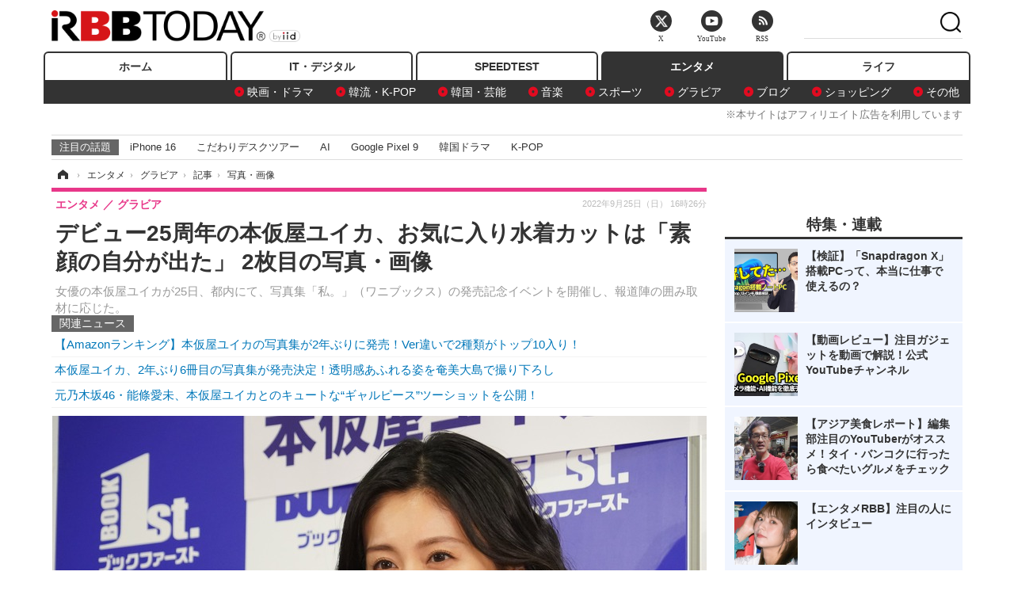

--- FILE ---
content_type: text/html; charset=utf-8
request_url: https://www.rbbtoday.com/article/img/2022/09/25/202338/744914.html
body_size: 12250
content:
<!doctype html>
<html lang="ja" prefix="og: http://ogp.me/ns#">
<head>
<meta charset="UTF-8">
<meta name="viewport" content="width=1170">
<meta property="fb:app_id" content="213710028647386">
<link rel="stylesheet" href="/base/css/a.css?__=2025122404">
<script type="text/javascript">
(function(w,k,v,k2,v2) {
  w[k]=v; w[k2]=v2;
  var val={}; val[k]=v; val[k2]=v2;
  (w.dataLayer=w.dataLayer||[]).push(val);
})(window, 'tpl_name', 'pages/image', 'tpl_page', 'image');
</script>
<script src="/base/scripts/jquery-2.1.3.min.js"></script>
<script type="text/javascript" async src="/base/scripts/a.min.js?__=2025122404"></script>




<!-- Facebook Pixel Code -->
<script>
!function(f,b,e,v,n,t,s){if(f.fbq)return;n=f.fbq=function(){n.callMethod?
n.callMethod.apply(n,arguments):n.queue.push(arguments)};if(!f._fbq)f._fbq=n;
n.push=n;n.loaded=!0;n.version='2.0';n.queue=[];t=b.createElement(e);t.async=!0;
t.src=v;s=b.getElementsByTagName(e)[0];s.parentNode.insertBefore(t,s)}(window,
document,'script','https://connect.facebook.net/en_US/fbevents.js');
fbq('init', '1665201680438262');
fbq('track', 'PageView');
</script>
<noscript><img height="1" width="1" style="display:none"
src="https://www.facebook.com/tr?id=1665201680438262&ev=PageView&noscript=1"
/></noscript>
<!-- DO NOT MODIFY -->
<!-- End Facebook Pixel Code -->



<meta name="iid-recommendation" content="no">

    <title>デビュー25周年の本仮屋ユイカ、お気に入り水着カットは「素顔の自分が出た」 2枚目の写真・画像 | RBB TODAY</title>
  <meta name="keywords" content="デビュー25周年の本仮屋ユイカ、お気に入り水着カットは「素顔の自分が出た」,画像,写真,ニュース,RBB TODAY">
  <meta name="description" content="女優の本仮屋ユイカが25日、都内にて、写真集「私。」（ワニブックス）の発売記念イベントを開催し、報道陣の囲み取材に応じた。  本仮屋ユイカ【写真：竹内みちまろ】 2枚目の写真・画像">
  <meta name="thumbnail" content="https://www.rbbtoday.com/imgs/ogp_f/744914.jpg">

    
        <meta name="twitter:title" content="デビュー25周年の本仮屋ユイカ、お気に入り水着カットは「素顔の自分が出た」 2枚目の写真・画像 | RBB TODAY">
    <meta name="twitter:card" content="photo">
    <meta name="twitter:site" content="@RBBTODAY">
    <meta name="twitter:url" content="https://www.rbbtoday.com/article/img/2022/09/25/202338/744914.html">
    <meta name="twitter:image" content="https://www.rbbtoday.com/imgs/p/puvWSRmBT8ymJJcQc2fkhylO-UA3Q0JFREdG/744914.jpg">
  
    <meta property="og:title" content="デビュー25周年の本仮屋ユイカ、お気に入り水着カットは「素顔の自分が出た」 2枚目の写真・画像 | RBB TODAY">
  <meta property="og:description" content="女優の本仮屋ユイカが25日、都内にて、写真集「私。」（ワニブックス）の発売記念イベントを開催し、報道陣の囲み取材に応じた。  本仮屋ユイカ【写真：竹内みちまろ】 2枚目の写真・画像">


<meta property="og:type" content="article">
<meta property="og:site_name" content="RBB TODAY">
<meta property="og:url" content="https://www.rbbtoday.com/article/img/2022/09/25/202338/744914.html">
<meta property="og:image" content="https://www.rbbtoday.com/imgs/ogp_f/744914.jpg">

<link rel="apple-touch-icon" sizes="76x76" href="/base/images/touch-icon-76.png">
<link rel="apple-touch-icon" sizes="120x120" href="/base/images/touch-icon-120.png">
<link rel="apple-touch-icon" sizes="152x152" href="/base/images/touch-icon-152.png">
<link rel="apple-touch-icon" sizes="180x180" href="/base/images/touch-icon-180.png">

<meta name='robots' content='max-image-preview:large' /><script>var dataLayer = dataLayer || [];dataLayer.push({'customCategory': 'entertainment','customSubCategory': 'gravure','customProvider': 'RBBTODAY','customAuthorId': '174','customAuthorName': '竹内みちまろ','customPrimaryGigaId': '2688','customPrimaryGigaName': '写真集'});</script><meta name="cXenseParse:iid-articleid" content="202338">
<meta name="cXenseParse:iid-article-title" content="デビュー25周年の本仮屋ユイカ、お気に入り水着カットは「素顔の自分が出た」">
<meta name="cXenseParse:iid-page-type" content="画像ページ">
<meta name="cXenseParse:iid-page-name" content="image">
<meta name="cXenseParse:iid-category" content="エンタメ">
<meta name="cXenseParse:iid-subcategory" content="グラビア">
<meta name="cXenseParse:iid-hidden-adsense" content="true">
<meta name="cXenseParse:iid-hidden-other-ad" content="false">
<meta name="cXenseParse:iid-giga-name" content="写真集">
<meta name="cXenseParse:iid-giga-name" content="エンタメトピックス">
<meta name="cXenseParse:iid-giga-name" content="グラビア">
<meta name="cXenseParse:iid-giga-name" content="トップトピックス">
<meta name="cXenseParse:iid-article-type" content="通常記事">
<meta name="cXenseParse:iid-provider-name" content="RBB TODAY">
<meta name="cXenseParse:author" content="竹内みちまろ">
<meta name="cXenseParse:recs:publishtime" content="2022-09-25T16:26:32+0900">
<meta name="cxenseparse:iid-publish-yyyy" content="2022">
<meta name="cxenseparse:iid-publish-yyyymm" content="202209">
<meta name="cxenseparse:iid-publish-yyyymmdddd" content="20220925">
<meta name="cXenseParse:iid-editor" content="100">
<script async src="https://cdn.cxense.com/track_banners_init.js"></script>
<link rel="canonical" href="https://www.rbbtoday.com/article/img/2022/09/25/202338/744913.html">
<link rel="alternate" media="only screen and (max-width: 640px)" href="https://s.rbbtoday.com/article/img/2022/09/25/202338/744914.html">
<link rel="alternate" type="application/rss+xml" title="RSS" href="https://www.rbbtoday.com/rss20/index.rdf">

</head>

<body class="thm-page-arti-image page-cate--entertainment page-cate--entertainment-gravure page-subcate--gravure" data-nav="entertainment">
<noscript><iframe src="//www.googletagmanager.com/ns.html?id=GTM-W379ZD"
height="0" width="0" style="display:none;visibility:hidden"></iframe></noscript>
<script>
(function(w,d,s,l,i){w[l]=w[l]||[];w[l].push({'gtm.start':
new Date().getTime(),event:'gtm.js'});var f=d.getElementsByTagName(s)[0],
j=d.createElement(s),dl=l!='dataLayer'?'&l='+l:'';j.async=true;j.src=
'//www.googletagmanager.com/gtm.js?id='+i+dl;f.parentNode.insertBefore(j,f);
})(window,document,'script','dataLayer','GTM-W379ZD');
</script>

<header class="thm-header">
  <div class="header-wrapper cf">
<div class="header-logo">
  <a class="link" href="https://www.rbbtoday.com/" data-sub-title=""><img class="logo" src="/base/images/header-logo.2025122404.png" alt="RBB TODAY | ブロードバンド情報サイト"></a>
</div>
  </div>
<nav class="thm-nav global-nav js-global-nav"><ul class="nav-main-menu js-main-menu"><li class="item js-nav-home nav-home"><a class="link" href="/">ホーム</a><ul class="nav-sub-menu js-sub-menu"></ul><!-- /.nav-sub-menu --></li><!-- /.item --><li class="item js-nav-digital nav-digital"><a class="link" href="/category/digital/">IT・デジタル</a><ul class="nav-sub-menu js-sub-menu"><li class="sub-item"><a  class="link" href="/category/digital/mobilebiz/latest/">スマートフォン</a></li><li class="sub-item"><a  class="link" href="/category/digital/neta/latest/">ネタ</a></li><li class="sub-item"><a  class="link" href="/category/digital/gadget/latest/">ガジェット・ツール</a></li><li class="sub-item"><a  class="link" href="/category/digital/shopping/latest/">ショッピング</a></li><li class="sub-item"><a  class="link" href="/category/digital/others/latest/">その他</a></li></ul><!-- /.nav-sub-menu --></li><!-- /.item --><li class="item js-nav-speed nav-speed"><a class="link" href="https://speed.rbbtoday.com/" target="_blank" rel="noopener">SPEEDTEST</a></li><li class="item js-nav-entertainment nav-entertainment"><a class="link" href="/category/entertainment/">エンタメ</a><ul class="nav-sub-menu js-sub-menu"><li class="sub-item"><a  class="link" href="/category/entertainment/movie/latest/">映画・ドラマ</a></li><li class="sub-item"><a  class="link" href="/category/entertainment/korea/latest/">韓流・K-POP</a></li><li class="sub-item"><a  class="link" href="/category/entertainment/korea-entertainment/latest/">韓国・芸能</a></li><li class="sub-item"><a  class="link" href="/category/entertainment/music/latest/">音楽</a></li><li class="sub-item"><a  class="link" href="/category/entertainment/sports/latest/">スポーツ</a></li><li class="sub-item"><a  class="link" href="/category/entertainment/gravure/latest/">グラビア</a></li><li class="sub-item"><a  class="link" href="/category/entertainment/blog/latest/">ブログ</a></li><li class="sub-item"><a  class="link" href="/category/entertainment/shopping/latest/">ショッピング</a></li><li class="sub-item"><a  class="link" href="/category/entertainment/others/latest/">その他</a></li></ul><!-- /.nav-sub-menu --></li><!-- /.item --><li class="item js-nav-life nav-life"><a class="link" href="/category/life/">ライフ</a><ul class="nav-sub-menu js-sub-menu"><li class="sub-item"><a  class="link" href="/category/life/life-gourmet/latest/">グルメ</a></li><li class="sub-item"><a  class="link" href="/category/life/pet/latest/">ペット</a></li><li class="sub-item"><a  class="link" href="/category/life/shopping/latest/">ショッピング</a></li><li class="sub-item"><a  class="link" href="/category/life/others/latest/">その他</a></li></ul><!-- /.nav-sub-menu --></li><!-- /.item --></ul><!-- /.nav-main-menu --></nav><!-- /.thm-nav --><div style="font-size: .95em; width: 96%; max-width: 1150px; margin:5px auto 0; color:#777; text-align: right;">※本サイトはアフィリエイト広告を利用しています</div>




<dl class="nav-giga cf ">
 <dt class="heading">注目の話題</dt>
 <dd class="keyword">
  <ul>
      <li class="item"><a class="link" href="https://www.rbbtoday.com/article/2024/09/22/223225.html"  target="_blank">iPhone 16</a></li>
      <li class="item"><a class="link" href="https://www.rbbtoday.com/special/4513/recent/" >こだわりデスクツアー</a></li>
      <li class="item"><a class="link" href="https://www.rbbtoday.com/special/2497/recent/"  target="_blank">AI</a></li>
      <li class="item"><a class="link" href="https://www.rbbtoday.com/article/2024/08/23/222587.html"  target="_blank">Google Pixel 9</a></li>
      <li class="item"><a class="link" href="https://www.rbbtoday.com/special/1600/recent/"  target="_blank">韓国ドラマ</a></li>
      <li class="item"><a class="link" href="https://www.rbbtoday.com/special/4579/recent/K-POP"  target="_blank">K-POP</a></li>
  </ul>
 </dd>
</dl>

<!-- global_nav -->
</header>

<div class="thm-body cf">
  <div class="breadcrumb">
<span id="breadcrumbTop"><a class="link" href="https://www.rbbtoday.com/"><span class="item icon icon-bc--home">ホーム</span></a></span>
<i class="separator icon icon-bc--arrow"> › </i>
<span id="BreadcrumbSecond">
  <a class="link" href="/category/entertainment/">
    <span class="item icon icon-bc--entertainment">エンタメ</span>
  </a>
</span>
<i class="separator icon icon-bc--arrow"> › </i>
<span id="BreadcrumbThird">
  <a class="link" href="/category/entertainment/gravure/latest/">
    <span class="item icon icon-bc--gravure">グラビア</span>
  </a>
</span>
<i class="separator icon icon-bc--arrow"> › </i>

    <span id="breadcrumbLast"><a class="link" href="/article/2022/09/25/202338.html"><span class="item icon icon-bc--article">記事</span></a></span>
    <i class="separator icon icon-bc--arrow"> › </i>

    <span class="item">写真・画像</span>
  </div>
  <main class="thm-main">
<header class="arti-header">
  <a href="/article/2022/09/25/202338.html?from=image-page-title" class="link-image-page-title">    <h1 class="head">デビュー25周年の本仮屋ユイカ、お気に入り水着カットは「素顔の自分が出た」 2枚目の写真・画像</h1>
  </a>  <p class="arti-summary">女優の本仮屋ユイカが25日、都内にて、写真集「私。」（ワニブックス）の発売記念イベントを開催し、報道陣の囲み取材に応じた。</p>
  <div class="group">
    <span class="category-group-name">エンタメ</span>
    <span class="category-name">グラビア</span>
  </div>
  <div class="date">
    <time class="pubdate" itemprop="datePublished" datetime="2022-09-25T16:26:32+09:00">2022年9月25日（日） 16時26分</time>
  </div>
</header>


<section class="main-pickup pickup">
  <h2 class="caption">関連ニュース</h2>
  <ul class="pickup-list">
      <li class="item item--line"><a class="link" href="/article/2022/09/12/201911.html">【Amazonランキング】本仮屋ユイカの写真集が2年ぶりに発売！Ver違いで2種類がトップ10入り！<time class="date" datetime="2022-09-12T16:24:52+09:00"></time></a></li>
      <li class="item item--line"><a class="link" href="/article/2022/07/29/200683.html">本仮屋ユイカ、2年ぶり6冊目の写真集が発売決定！透明感あふれる姿を奄美大島で撮り下ろし<time class="date" datetime="2022-07-29T13:24:40+09:00"></time></a></li>
      <li class="item item--line"><a class="link" href="/article/2022/05/25/198780.html">元乃木坂46・能條愛未、本仮屋ユイカとのキュートな“ギャルピース”ツーショットを公開！<time class="date" datetime="2022-05-25T15:11:06+09:00"></time></a></li>
  </ul><!-- /.pickup-list -->
</section><div class="arti-content arti-content--image">
  <div class="figure-area figure-area--zoom">
    <figure class="figure">
  
  <a class="link" href="/article/img/2022/09/25/202338/744915.html"><img class="image" src="/imgs/p/5Mv003Y5bG8YWlzdSjWJq4VMdEMsQ0JFREdG/744914.jpg" alt="本仮屋ユイカ【写真：竹内みちまろ】" width="826" height="603"></a>
      <figcaption class="figcaption">
        <span class="caption">本仮屋ユイカ【写真：竹内みちまろ】</span>
      </figcaption>
    </figure>
  </div>
  <div class="figure-pagination">
    <ul class="paging-list">
      <li class="item paging-prev"><a class="link icon icon--paging-prev" href="/article/img/2022/09/25/202338/744913.html">前の画像</a></li>
      <li class="item paging-next"><a class="link icon icon--paging-next" href="/article/img/2022/09/25/202338/744915.html">次の画像</a></li>
      <li class="item paging-back">
        <a class="link icon icon--paging-back" href="/article/2022/09/25/202338.html">この記事へ戻る
          <span class="count">2/6</span>
        </a>
      </li>
    </ul>
  </div>


</div>
<ul class="thumb-list cf">

  <li class="item">
    <a class="link" href="/article/img/2022/09/25/202338/744913.html">
      <img class="image" src="/imgs/p/0bAjJyffzYxYtm1NgnP1fE1PNkE4Q0JFREdG/744913.jpg" alt="本仮屋ユイカ【写真：竹内みちまろ】" width="120" height="120">
    </a>
  </li>

  <li class="item">
    <a class="link" href="/article/img/2022/09/25/202338/744914.html">
      <img class="image" src="/imgs/p/0bAjJyffzYxYtm1NgnP1fE1PNkE4Q0JFREdG/744914.jpg" alt="本仮屋ユイカ【写真：竹内みちまろ】" width="120" height="120">
    </a>
  </li>

  <li class="item">
    <a class="link" href="/article/img/2022/09/25/202338/744915.html">
      <img class="image" src="/imgs/p/0bAjJyffzYxYtm1NgnP1fE1PNkE4Q0JFREdG/744915.jpg" alt="本仮屋ユイカ【写真：竹内みちまろ】" width="120" height="120">
    </a>
  </li>

  <li class="item">
    <a class="link" href="/article/img/2022/09/25/202338/744916.html">
      <img class="image" src="/imgs/p/0bAjJyffzYxYtm1NgnP1fE1PNkE4Q0JFREdG/744916.jpg" alt="本仮屋ユイカ【写真：竹内みちまろ】" width="120" height="120">
    </a>
  </li>

  <li class="item">
    <a class="link" href="/article/img/2022/09/25/202338/744917.html">
      <img class="image" src="/imgs/p/0bAjJyffzYxYtm1NgnP1fE1PNkE4Q0JFREdG/744917.jpg" alt="撮影／中山雅文　発売元／ワニブックス" width="120" height="120">
    </a>
  </li>

  <li class="item">
    <a class="link" href="/article/img/2022/09/25/202338/744918.html">
      <img class="image" src="/imgs/p/0bAjJyffzYxYtm1NgnP1fE1PNkE4Q0JFREdG/744918.jpg" alt="撮影／中山雅文　発売元／ワニブックス" width="120" height="120">
    </a>
  </li>
</ul>


<script class="recruitment-box-updater"
    data-instance-id="box1"
    data-limit="6"
    data-start="1"
    src="/base/scripts/recruitmentBoxUpdater.js?2025072801"
    data-api-url="https://recruitbox.media.iid.jp/sites/rbbtoday.com.json">
</script>

<section class="main-pickup">
  <h2 class="caption">編集部おすすめの記事</h2>
  <ul class="pickup-list cf">


    <li class="item item--box item--cate-entertainment item--cate-entertainment-gravure item--subcate-gravure"><a class="link" href="/article/2022/09/12/201911.html?pickup_list_click1=true">
      <article class="pickup-content">
        <img class="figure" src="/imgs/square_large/743259.jpg" alt="【Amazonランキング】本仮屋ユイカの写真集が2年ぶりに発売！Ver違いで2種類がトップ10入り！ 画像" width="140" height="140">
        <span class="figcaption">【Amazonランキング】本仮屋ユイカの写真集が2年ぶりに発売！Ver違いで2種類がトップ10入り！<time class="date" datetime="2022-09-12T16:24:52+09:00">2022.9.12(月) 16:24</time></span>
      </article>
    </a></li>

    <li class="item item--box item--cate-entertainment item--cate-entertainment-gravure item--subcate-gravure"><a class="link" href="/article/2022/07/29/200683.html?pickup_list_click2=true">
      <article class="pickup-content">
        <img class="figure" src="/imgs/square_large/738756.jpg" alt="本仮屋ユイカ、2年ぶり6冊目の写真集が発売決定！透明感あふれる姿を奄美大島で撮り下ろし 画像" width="140" height="140">
        <span class="figcaption">本仮屋ユイカ、2年ぶり6冊目の写真集が発売決定！透明感あふれる姿を奄美大島で撮り下ろし<time class="date" datetime="2022-07-29T13:24:40+09:00">2022.7.29(金) 13:24</time></span>
      </article>
    </a></li>

    <li class="item item--box item--cate-entertainment item--cate-entertainment-blog item--subcate-blog"><a class="link" href="/article/2022/05/25/198780.html?pickup_list_click3=true">
      <article class="pickup-content">
        <img class="figure" src="/imgs/square_large/732531.jpg" alt="元乃木坂46・能條愛未、本仮屋ユイカとのキュートな“ギャルピース”ツーショットを公開！ 画像" width="140" height="140">
        <span class="figcaption">元乃木坂46・能條愛未、本仮屋ユイカとのキュートな“ギャルピース”ツーショットを公開！<time class="date" datetime="2022-05-25T15:11:06+09:00">2022.5.25(水) 15:11</time></span>
      </article>
    </a></li>

    <li class="item item--box item--cate-entertainment item--cate-entertainment-music item--subcate-music"><a class="link" href="/article/2021/11/26/194043.html?pickup_list_click4=true">
      <article class="pickup-content">
        <img class="figure" src="/imgs/square_large/717165.jpg" alt="本仮屋ユイカ、2nd配信シングル本日リリース！クリスマステーマのバラードソング 画像" width="140" height="140">
        <span class="figcaption">本仮屋ユイカ、2nd配信シングル本日リリース！クリスマステーマのバラードソング<time class="date" datetime="2021-11-26T11:39:01+09:00">2021.11.26(金) 11:39</time></span>
      </article>
    </a></li>
  </ul>
  <ul class="pickup-list">
    <li class="item item--line item--cate-entertainment item--cate-entertainment-others item--subcate-others"><a class="link" href="/article/2021/11/10/193605.html">本仮屋ユイカ、妹へ恨み爆発！「腹立ってきた」失恋時に結婚式場で代理で打ち合わせ<time class="date" datetime="2021-11-10T10:45:14+09:00">2021.11.10(水) 10:45</time></a></li>
    <li class="item item--line item--cate-entertainment item--cate-entertainment-others item--subcate-others"><a class="link" href="/article/2021/10/25/193178.html">本仮屋ユイカ、“ゆいか”で歌手デビュー！YouTubeで歌唱動画を解禁<time class="date" datetime="2021-10-25T05:30:13+09:00">2021.10.25(月) 5:30</time></a></li>
    <li class="item item--line item--cate-entertainment item--cate-entertainment-others item--subcate-others"><a class="link" href="/article/2021/07/03/190001.html">本仮屋ユイカ、泥酔状態で収録に挑む！松本人志も驚き…<time class="date" datetime="2021-07-03T10:55:50+09:00">2021.7.3(土) 10:55</time></a></li>
    <li class="item item--line item--cate-entertainment item--cate-entertainment-others item--subcate-others"><a class="link" href="/article/2021/07/02/189990.html">百田夏菜子と本仮屋ユイカがラジオドラマで5役に挑む！今夜から5週にわたって放送！<time class="date" datetime="2021-07-02T18:02:48+09:00">2021.7.2(金) 18:02</time></a></li>
  </ul>
</section>

<section class="main-feature">
  <h2 class="caption">特集</h2>
  <div class="feature-group">
    <h3 class="feature-title"><a class="link" href="/special/2688/recent/%E5%86%99%E7%9C%9F%E9%9B%86">写真集</a></h3>
    <ul class="feature-list cf">

      <li class="item item--main item--cate-entertainment item--cate-entertainment-gravure item--subcate-gravure"><a class="link" href="/article/2026/01/21/242670.html">
        <article class="feature-content">
          <img class="figure" src="/imgs/p/80QnbhSu7Qc8HqNqhlkEqilOSkHtQ0JFREdG/982477.jpg" alt="僕が見たかった青空・金澤亜美、自身初のチューブトップビキニに挑戦！1st写真集先行カット公開" width="260" height="173">
          <span class="figcaption">
            <span class="title">僕が見たかった青空・金澤亜美、自身初のチューブトップビキニに挑戦！1st写真集先行カット公開</span>
            <time class="date" datetime="2026-01-21T17:46:03+09:00">2026年1月21日</time>
            <p class="lead">金澤亜美の初写真集からチューブトップビキニ姿と台湾の風土、…</p>
          </span>
        </article>
      </a></li>

      <li class="item item--sub item--cate-entertainment item--cate-entertainment-others item--subcate-others"><a class="link" href="/article/2026/01/21/242657.html">
        <article class="feature-content">
          <img class="figure" src="/imgs/p/80QnbhSu7Qc8HqNqhlkEqilOSkHtQ0JFREdG/982389.jpg" alt="羽生結弦、マジックアワーの振り返りショット！最新写真集『羽』から先行カット公開" width="260" height="173">
          <span class="figcaption">
            <span class="title">羽生結弦、マジックアワーの振り返りショット！最新写真集『羽』から先行カット公開</span>
            <time class="date" datetime="2026-01-21T16:09:15+09:00">2026年1月21日</time>
          </span>
        </article>
      </a></li>

      <li class="item item--sub item--cate-entertainment item--cate-entertainment-gravure item--subcate-gravure"><a class="link" href="/article/2026/01/21/242619.html">
        <article class="feature-content">
          <img class="figure" src="/imgs/p/80QnbhSu7Qc8HqNqhlkEqilOSkHtQ0JFREdG/982127.jpg" alt="都丸紗也華＆亜華梨、姉妹でランジェリー密着ショット！写真集『とまる to とまる』表紙公開" width="260" height="173">
          <span class="figcaption">
            <span class="title">都丸紗也華＆亜華梨、姉妹でランジェリー密着ショット！写真集『とまる to とまる』表紙公開</span>
            <time class="date" datetime="2026-01-21T11:10:54+09:00">2026年1月21日</time>
          </span>
        </article>
      </a></li>
    </ul>
  </div>
  <div class="feature-group">
    <h3 class="feature-title"><a class="link" href="/special/3312/recent/%E3%82%A8%E3%83%B3%E3%82%BF%E3%83%A1%E3%83%88%E3%83%94%E3%83%83%E3%82%AF%E3%82%B9">エンタメトピックス</a></h3>
    <ul class="feature-list cf">

      <li class="item item--main item--cate-entertainment item--cate-entertainment-others item--subcate-others"><a class="link" href="/article/2026/01/22/242725.html">
        <article class="feature-content">
          <img class="figure" src="/imgs/p/80QnbhSu7Qc8HqNqhlkEqilOSkHtQ0JFREdG/982771.jpg" alt="FRUITS ZIPPER、フレッシュなスーツを着こなし！新CMで個性豊かな“褒められ顔”披露" width="260" height="173">
          <span class="figcaption">
            <span class="title">FRUITS ZIPPER、フレッシュなスーツを着こなし！新CMで個性豊かな“褒められ顔”披露</span>
            <time class="date" datetime="2026-01-22T17:25:13+09:00">2026年1月22日</time>
            <p class="lead">はるやま商事がFRUITS ZIPPER起用のCMと褒められセット販売を20…</p>
          </span>
        </article>
      </a></li>

      <li class="item item--sub item--cate-entertainment item--cate-entertainment-blog item--subcate-blog"><a class="link" href="/article/2026/01/22/242724.html">
        <article class="feature-content">
          <img class="figure" src="/imgs/p/80QnbhSu7Qc8HqNqhlkEqilOSkHtQ0JFREdG/982780.jpg" alt="神田愛花、フジテレビの面接秘話「面白いことできるの？」" width="260" height="173">
          <span class="figcaption">
            <span class="title">神田愛花、フジテレビの面接秘話「面白いことできるの？」</span>
            <time class="date" datetime="2026-01-22T17:23:11+09:00">2026年1月22日</time>
          </span>
        </article>
      </a></li>

      <li class="item item--sub item--cate-entertainment item--cate-entertainment-blog item--subcate-blog"><a class="link" href="/article/2026/01/22/242723.html">
        <article class="feature-content">
          <img class="figure" src="/imgs/p/80QnbhSu7Qc8HqNqhlkEqilOSkHtQ0JFREdG/982740.jpg" alt="森香澄、高校時代の両親の教え「男の人と2ショットを撮らない」" width="260" height="173">
          <span class="figcaption">
            <span class="title">森香澄、高校時代の両親の教え「男の人と2ショットを撮らない」</span>
            <time class="date" datetime="2026-01-22T17:22:32+09:00">2026年1月22日</time>
          </span>
        </article>
      </a></li>
    </ul>
  </div>
  <div class="feature-group">
    <h3 class="feature-title"><a class="link" href="/special/4094/recent/%E3%82%B0%E3%83%A9%E3%83%93%E3%82%A2">グラビア</a></h3>
    <ul class="feature-list cf">

      <li class="item item--main item--cate-entertainment item--cate-entertainment-gravure item--subcate-gravure"><a class="link" href="/article/2026/01/21/242670.html">
        <article class="feature-content">
          <img class="figure" src="/imgs/p/80QnbhSu7Qc8HqNqhlkEqilOSkHtQ0JFREdG/982477.jpg" alt="僕が見たかった青空・金澤亜美、自身初のチューブトップビキニに挑戦！1st写真集先行カット公開" width="260" height="173">
          <span class="figcaption">
            <span class="title">僕が見たかった青空・金澤亜美、自身初のチューブトップビキニに挑戦！1st写真集先行カット公開</span>
            <time class="date" datetime="2026-01-21T17:46:03+09:00">2026年1月21日</time>
            <p class="lead">金澤亜美の初写真集からチューブトップビキニ姿と台湾の風土、…</p>
          </span>
        </article>
      </a></li>

      <li class="item item--sub item--cate-entertainment item--cate-entertainment-gravure item--subcate-gravure"><a class="link" href="/article/2026/01/21/242655.html">
        <article class="feature-content">
          <img class="figure" src="/imgs/p/80QnbhSu7Qc8HqNqhlkEqilOSkHtQ0JFREdG/982371.jpg" alt="ゆうちゃみ、春色ランジェリーを華やかに着こなし！“ピーチ・ジョン”シーズンビジュアル公開" width="260" height="173">
          <span class="figcaption">
            <span class="title">ゆうちゃみ、春色ランジェリーを華やかに着こなし！“ピーチ・ジョン”シーズンビジュアル公開</span>
            <time class="date" datetime="2026-01-21T15:40:45+09:00">2026年1月21日</time>
          </span>
        </article>
      </a></li>

      <li class="item item--sub item--cate-entertainment item--cate-entertainment-gravure item--subcate-gravure"><a class="link" href="/article/2026/01/21/242619.html">
        <article class="feature-content">
          <img class="figure" src="/imgs/p/80QnbhSu7Qc8HqNqhlkEqilOSkHtQ0JFREdG/982127.jpg" alt="都丸紗也華＆亜華梨、姉妹でランジェリー密着ショット！写真集『とまる to とまる』表紙公開" width="260" height="173">
          <span class="figcaption">
            <span class="title">都丸紗也華＆亜華梨、姉妹でランジェリー密着ショット！写真集『とまる to とまる』表紙公開</span>
            <time class="date" datetime="2026-01-21T11:10:54+09:00">2026年1月21日</time>
          </span>
        </article>
      </a></li>
    </ul>
  </div>
  <div class="feature-group">
    <h3 class="feature-title"><a class="link" href="/special/3309/recent/%E3%83%88%E3%83%83%E3%83%97%E3%83%88%E3%83%94%E3%83%83%E3%82%AF%E3%82%B9">トップトピックス</a></h3>
    <ul class="feature-list cf">

      <li class="item item--main item--cate-life item--cate-life-life-gourmet item--subcate-life-gourmet"><a class="link" href="/article/2026/01/22/242728.html">
        <article class="feature-content">
          <img class="figure" src="/imgs/p/80QnbhSu7Qc8HqNqhlkEqilOSkHtQ0JFREdG/982649.jpg" alt="バーガーキング、サイドメニュー2個で250円引き！23日から1週間限定で実施" width="260" height="173">
          <span class="figcaption">
            <span class="title">バーガーキング、サイドメニュー2個で250円引き！23日から1週間限定で実施</span>
            <time class="date" datetime="2026-01-22T17:26:00+09:00">2026年1月22日</time>
            <p class="lead">バーガーキングが1週間限定で人気サイド2種を最大50%OFFの500円…</p>
          </span>
        </article>
      </a></li>

      <li class="item item--sub item--cate-life item--cate-life-life-gourmet item--subcate-life-gourmet"><a class="link" href="/article/2026/01/22/242727.html">
        <article class="feature-content">
          <img class="figure" src="/imgs/p/80QnbhSu7Qc8HqNqhlkEqilOSkHtQ0JFREdG/982679.jpg" alt="サクサク食感「ココッシュ」＆濃厚なビーフシチューが相性抜群！ココス、29日より期間限定メニューを販売" width="260" height="173">
          <span class="figcaption">
            <span class="title">サクサク食感「ココッシュ」＆濃厚なビーフシチューが相性抜群！ココス、29日より期間限定メニューを販売</span>
            <time class="date" datetime="2026-01-22T17:25:45+09:00">2026年1月22日</time>
          </span>
        </article>
      </a></li>

      <li class="item item--sub item--cate-life item--cate-life-life-gourmet item--subcate-life-gourmet"><a class="link" href="/article/2026/01/22/242726.html">
        <article class="feature-content">
          <img class="figure" src="/imgs/p/80QnbhSu7Qc8HqNqhlkEqilOSkHtQ0JFREdG/982632.jpg" alt="KFC、「カーネルクリスピー」が1ピース半額140円に！29日から2週間限定で実施" width="260" height="173">
          <span class="figcaption">
            <span class="title">KFC、「カーネルクリスピー」が1ピース半額140円に！29日から2週間限定で実施</span>
            <time class="date" datetime="2026-01-22T17:25:30+09:00">2026年1月22日</time>
          </span>
        </article>
      </a></li>
    </ul>
  </div>
</section>

<section class="main-feature linkbox">
  <div class="feature-group">
  <h2 class="caption">ピックアップ</h2>
  <ul class="feature-list cf">

      <li class="item item--sub"><a class="link" href="https://www.rbbtoday.com/special/1766/recent/"  target="_blank" >
        <article class="feature-content">

          <img class="figure" src="/imgs/p/80QnbhSu7Qc8HqNqhlkEqilOSkHtQ0JFREdG/525439.jpg" alt="【特集】インタビュー" width="260" height="173">
          <span class="figcaption">
            <span class="title">【特集】インタビュー</span>
           </span>
        </article>
      </a></li>
      <li class="item item--sub"><a class="link" href="/special/4170/recent/%E3%82%A8%E3%83%B3%E3%82%B8%E3%83%8B%E3%82%A2%E5%A5%B3%E5%AD%90"  target="_blank" >
        <article class="feature-content">

          <img class="figure" src="/imgs/p/80QnbhSu7Qc8HqNqhlkEqilOSkHtQ0JFREdG/511972.jpg" alt="連載・今週のエンジニア女子" width="260" height="173">
          <span class="figcaption">
            <span class="title">連載・今週のエンジニア女子</span>
           </span>
        </article>
      </a></li>
      <li class="item item--sub"><a class="link" href="/special/4264/recent/%E8%BF%91%E6%9C%AA%E6%9D%A5%EF%BC%81%E3%82%B9%E3%83%9E%E3%83%BC%E3%83%88%E3%83%AD%E3%83%83%E3%82%AF%E3%81%AE%E4%B8%96%E7%95%8C"  target="_blank" >
        <article class="feature-content">

          <img class="figure" src="/imgs/p/80QnbhSu7Qc8HqNqhlkEqilOSkHtQ0JFREdG/515384.jpg" alt="【特集】近未来！スマートロックの世界" width="260" height="173">
          <span class="figcaption">
            <span class="title">【特集】近未来！スマートロックの世界</span>
           </span>
        </article>
      </a></li>
  </ul>
  </div>
</section>

<section class="main-ranking">
  <h3 class="caption">エンタメ アクセスランキング</h3>
  <ol class="ranking-list">

    <li class="item item--cate-entertainment item--cate-entertainment-korea-entertainment item--subcate-korea-entertainment rank rank--first">
    <a class="link" href="/article/2026/01/20/242572.html">
      <article class="ranking-content">
        <img class="figure" src="/imgs/img_related_m/981932.jpg" alt="「流し台に新聞紙敷いて用を足した」元東方神起・ジュンス、幼い頃の生活苦を吐露" width="260" height="173">
        <h4 class="figcaption">「流し台に新聞紙敷いて用を足した」元東方神起・ジュンス、幼い頃の生活苦を吐露<time class="date" datetime="2026-01-20T14:17:15+09:00">2026年1月20日 14:17</time></h4>
      </article>
    </a></li>

    <li class="item item--cate-entertainment item--cate-entertainment-blog item--subcate-blog rank rank--second">
    <a class="link" href="/article/2026/01/22/242705.html">
      <article class="ranking-content">
        <img class="figure" src="/imgs/img_related_m/982630.jpg" alt="元乃木坂46・久保史緒里、本屋で“1万円分”の買い物！YouTube企画「本ツイ！」23日配信回に出演決定" width="260" height="173">
        <h4 class="figcaption">元乃木坂46・久保史緒里、本屋で“1万円分”の買い物！YouTube企画「本ツイ！」23日配信回に出演決定<time class="date" datetime="2026-01-22T13:37:45+09:00">2026年1月22日 13:37</time></h4>
      </article>
    </a></li>

    <li class="item item--cate-entertainment item--cate-entertainment-korea-entertainment item--subcate-korea-entertainment rank rank--third">
    <a class="link" href="/article/2026/01/20/242587.html">
      <article class="ranking-content">
        <img class="figure" src="/imgs/img_related_m/982005.jpg" alt="“ヒョプ様”こと俳優チェ・ジョンヒョプ、光の下で温かい微笑み…新ドラマポスターに視線集中" width="260" height="173">
        <h4 class="figcaption">“ヒョプ様”こと俳優チェ・ジョンヒョプ、光の下で温かい微笑み…新ドラマポスターに視線集中<time class="date" datetime="2026-01-20T16:47:15+09:00">2026年1月20日 16:47</time></h4>
      </article>
    </a></li>
    <li class="item item--cate-entertainment item--cate-entertainment-korea-entertainment item--subcate-korea-entertainment rank">
    <a class="link" href="/article/2026/01/19/242504.html">
      <article class="ranking-content">
        <h4 class="title">注目は「陸上界のaespa・カリナ」と呼ばれる美人陸上選手　ついにシーズン5に突入する『脱出おひとり島』<time class="date" datetime="2026-01-19T15:17:12+09:00">2026年1月19日 15:17</time></h4>
      </article>
    </a></li>
    <li class="item item--cate-entertainment item--cate-entertainment-korea-entertainment item--subcate-korea-entertainment rank">
    <a class="link" href="/article/2026/01/19/242508.html">
      <article class="ranking-content">
        <h4 class="title">元東方神起・ジュンス、ミュージカル進出後に収益大幅アップ？「アイドル時代より100倍…」<time class="date" datetime="2026-01-19T15:47:15+09:00">2026年1月19日 15:47</time></h4>
      </article>
    </a></li>
    <li class="item item--cate-entertainment item--cate-entertainment-korea-entertainment item--subcate-korea-entertainment rank">
    <a class="link" href="/article/2026/01/22/242701.html">
      <article class="ranking-content">
        <h4 class="title">「大好きな2人が並んでる」平野紫耀＆『トッケビ』コン・ユの2ショットが話題！“日韓スター”の共演に反響<time class="date" datetime="2026-01-22T13:17:14+09:00">2026年1月22日 13:17</time></h4>
      </article>
    </a></li>
    <li class="item item--cate-entertainment item--cate-entertainment-korea-entertainment item--subcate-korea-entertainment rank">
    <a class="link" href="/article/2026/01/18/242457.html">
      <article class="ranking-content">
        <h4 class="title">『ボイプラ2』発のALPHA DRIVE ONE、チャート好調のまま音楽番組に出演！強烈な存在感<time class="date" datetime="2026-01-18T11:47:12+09:00">2026年1月18日 11:47</time></h4>
      </article>
    </a></li>
    <li class="item item--cate-entertainment item--cate-entertainment-korea-entertainment item--subcate-korea-entertainment rank">
    <a class="link" href="/article/2026/01/20/242542.html">
      <article class="ranking-content">
        <h4 class="title">「王の帰還」EXO、待望のカムバック！2年6カ月ぶりの新AL『REVERXE』ついに解禁<time class="date" datetime="2026-01-20T11:17:13+09:00">2026年1月20日 11:17</time></h4>
      </article>
    </a></li>
    <li class="item item--cate-entertainment item--cate-entertainment-korea-entertainment item--subcate-korea-entertainment rank">
    <a class="link" href="/article/2026/01/19/242496.html">
      <article class="ranking-content">
        <h4 class="title">TWS、デビュー2周年記念イベント「Sparkling Days」開催へ！モーションティザー公開<time class="date" datetime="2026-01-19T12:47:19+09:00">2026年1月19日 12:47</time></h4>
      </article>
    </a></li>
    <li class="item item--cate-entertainment item--cate-entertainment-korea-entertainment item--subcate-korea-entertainment rank">
    <a class="link" href="/article/2026/01/22/242697.html">
      <article class="ranking-content">
        <h4 class="title">母親の会社が“脱税装置”に？ チャウヌに脱税疑惑、チャン・グンソク母事件と重なるワケ<time class="date" datetime="2026-01-22T12:47:13+09:00">2026年1月22日 12:47</time></h4>
      </article>
    </a></li>
  </ol>
  <p class="more"><a class="link" href="/article/ranking/">
    <span class="inner">アクセスランキングをもっと見る</span>
  </a></p>
</section>


<script src="https://one.adingo.jp/tag/rbbtoday/bc13520a-743a-4c1e-a172-ed754bb92a92.js"></script>

  </main>
  <aside class="thm-aside">




<script type="text/x-handlebars-template" id="box-pickup-list-6971e60553ab6">
{{#*inline &quot;li&quot;}}
&lt;li class=&quot;item&quot;&gt;
  &lt;a class=&quot;link&quot; href=&quot;{{link}}&quot; target=&quot;{{target}}&quot; rel=&quot;{{rel}}&quot;&gt;
    &lt;article class=&quot;side-content&quot;&gt;
      {{#if image_url}}
      &lt;img class=&quot;figure&quot; src=&quot;{{image_url}}&quot; alt=&quot;&quot; width=&quot;{{width}}&quot; height=&quot;{{height}}&quot;&gt;
      {{/if}}
      &lt;span class=&quot;figcaption&quot;&gt;
      &lt;span class=&quot;title&quot;&gt;{{{link_text}}}&lt;/span&gt;
{{#if attributes.subtext}}
      &lt;p class=&quot;caption&quot;&gt;{{{attributes.subtext}}}&lt;/p&gt;
{{/if}}
    &lt;/span&gt;
    &lt;/article&gt;
  &lt;/a&gt;
&lt;/li&gt;
{{/inline}}

&lt;h2 class=&quot;caption&quot;&gt;&lt;span class=&quot;inner&quot;&gt;特集・連載&lt;/span&gt;&lt;/h2&gt;
&lt;ul class=&quot;pickup-list&quot;&gt;
{{#each items}}
{{&gt; li}}
{{/each}}
&lt;/ul&gt;
</script>
<section class="sidebox sidebox-pickup special"
        data-link-label="特集・連載" data-max-link="5"
        data-template-id="box-pickup-list-6971e60553ab6" data-image-path="/square_large"
        data-no-image="" data-with-image="yes"
        data-highlight-image-path=""
        data-with-subtext="yes"></section>
<section class="sidebox sidebox-news">
  <h2 class="caption"><span class="inner">最新ニュース</span></h2>
  <ul class="news-list">

<li class="item item--highlight">
  <a class="link" href="/article/2026/01/22/242729.html"><article class="side-content">
    <img class="figure" src="/imgs/p/ZVQDFTN5UqxVE2Ad94_CpClOJkGwQ0JFREdG/982806.jpg" alt="結局不倫したの？ヨソの家庭を壊したの？疑惑の韓国女性、釈然としない声明に困惑の声 画像" width="360" height="240">
    <span class="figcaption">結局不倫したの？ヨソの家庭を壊したの？疑惑の韓国女性、釈然としない声明に困惑の声</span>
  </article></a>
</li>

<li class="item">
  <a class="link" href="/article/2026/01/22/242728.html"><article class="side-content">
    <img class="figure" src="/imgs/p/K1b6_Il35dGfahQhrBXkj01PNkE4QkJFREdG/982649.jpg" alt="バーガーキング、サイドメニュー2個で250円引き！23日から1週間限定で実施 画像" width="120" height="120">
    <span class="figcaption">バーガーキング、サイドメニュー2個で250円引き！23日から1週間限定で実施</span>
  </article></a>
</li>

<li class="item">
  <a class="link" href="/article/2026/01/22/242727.html"><article class="side-content">
    <img class="figure" src="/imgs/p/K1b6_Il35dGfahQhrBXkj01PNkE4QkJFREdG/982679.jpg" alt="サクサク食感「ココッシュ」＆濃厚なビーフシチューが相性抜群！ココス、29日より期間限定メニューを販売 画像" width="120" height="120">
    <span class="figcaption">サクサク食感「ココッシュ」＆濃厚なビーフシチューが相性抜群！ココス、29日より期間限定メニューを販売</span>
  </article></a>
</li>

<li class="item">
  <a class="link" href="/article/2026/01/22/242726.html"><article class="side-content">
    <img class="figure" src="/imgs/p/K1b6_Il35dGfahQhrBXkj01PNkE4QkJFREdG/982632.jpg" alt="KFC、「カーネルクリスピー」が1ピース半額140円に！29日から2週間限定で実施 画像" width="120" height="120">
    <span class="figcaption">KFC、「カーネルクリスピー」が1ピース半額140円に！29日から2週間限定で実施</span>
  </article></a>
</li>

<li class="item">
  <a class="link" href="/article/2026/01/22/242725.html"><article class="side-content">
    <img class="figure" src="/imgs/p/K1b6_Il35dGfahQhrBXkj01PNkE4QkJFREdG/982771.jpg" alt="FRUITS ZIPPER、フレッシュなスーツを着こなし！新CMで個性豊かな“褒められ顔”披露 画像" width="120" height="120">
    <span class="figcaption">FRUITS ZIPPER、フレッシュなスーツを着こなし！新CMで個性豊かな“褒められ顔”披露</span>
  </article></a>
</li>
  </ul>
  <a class="more" href="/article/"><span class="circle-arrow">最新ニュースをもっと見る</span></a>
</section>


<script class="recruitment-box-updater"
    data-instance-id="box2"
    data-limit="4"
    data-start="1"
    src="/base/scripts/recruitmentBoxUpdater.js?2025072801"
    data-api-url="https://recruitbox.media.iid.jp/sites/rbbtoday.com.json">
</script>



<section class="sidebox sidebox-pickup release prtimes2-today ">
  <h2 class="caption">
    <span class="inner">新着リリース一覧</span>
    <img src="https://www.rbbtoday.com/base/images/press_release_provider-prtimes2-today.png" alt="PR TIMES" class="logo">
  </h2>
  <ul class="pickup-list">
    <li class="item">
      <a class="link" href="https://www.rbbtoday.com/release/prtimes2-today/20260122/1192973.html"><article class="side-content">
        <img class="figure" alt="注意喚起：　弊社理事長の戸村智憲をメール送信者名に表示した不審なメールが複数見受けられました（本文例：今会社にいますか？）【日本マネジメント総合研究所合同会社】" src="/release/imgs/list/7101825.jpg">
        <span class="figcaption">
          <span class="title">注意喚起：　弊社理事長の戸村智憲をメール送信者名に表示した不審なメールが複数見受けられました（本文例：今会社にいますか？）【日本マネジメント総合研究所合同会社】</span>
        </span>
      </article></a>
    </li>
  </ul>
  <a class="more" href="/release/prtimes2-today/"><span class="circle-arrow">リリース一覧をもっと見る</span></a>
</section>


  </aside>
</div>
<div class="thm-footer">
<!-- ========== footer navi components ========== -->
  <div class="footer-nav">
    <section class="footer-nav-wrapper inner">
      <h2 class="footer-logo"><a class="link" href="/"><img class="logo" src="/base/images/header-logo.png" alt=""></a></h2>

<!-- ========== footer site map components ========== -->
      <nav class="footer-sitemap">
        <ul class="sitemap-list cf">

         <li class="item item--nav-digital"><a class="link" href="/category/digital/">IT・デジタル</a>
            <ul class="sitemap-sub-list">
              
                              <li class="sub-item"><a class="link" href="/category/digital/mobilebiz/latest/">スマートフォン</a></li>
                              <li class="sub-item"><a class="link" href="/category/digital/neta/latest/">ネタ</a></li>
                              <li class="sub-item"><a class="link" href="/category/digital/gadget/latest/">ガジェット・ツール</a></li>
                              <li class="sub-item"><a class="link" href="/category/digital/shopping/latest/">ショッピング</a></li>
                              <li class="sub-item"><a class="link" href="/category/digital/others/latest/">その他</a></li>
                          </ul><!-- /.sitemap-sub-list -->
         </li>
          <li class="item item--nav-speed"><a class="link" href="https://speed.rbbtoday.com/" target="_blank" rel="noopener">SPEEDTEST</a></li>
          <li class="item item--nav-entertainment"><a class="link" href="/category/entertainment/">エンタメ</a>
            <ul class="sitemap-sub-list">
              
                              <li class="sub-item"><a class="link" href="/category/entertainment/movie/latest/">映画・ドラマ</a></li>
                              <li class="sub-item"><a class="link" href="/category/entertainment/korea/latest/">韓流・K-POP</a></li>
                              <li class="sub-item"><a class="link" href="/category/entertainment/korea-entertainment/latest/">韓国・芸能</a></li>
                              <li class="sub-item"><a class="link" href="/category/entertainment/music/latest/">音楽</a></li>
                              <li class="sub-item"><a class="link" href="/category/entertainment/sports/latest/">スポーツ</a></li>
                              <li class="sub-item"><a class="link" href="/category/entertainment/gravure/latest/">グラビア</a></li>
                              <li class="sub-item"><a class="link" href="/category/entertainment/blog/latest/">ブログ</a></li>
                              <li class="sub-item"><a class="link" href="/category/entertainment/shopping/latest/">ショッピング</a></li>
                              <li class="sub-item"><a class="link" href="/category/entertainment/others/latest/">その他</a></li>
                          </ul><!-- /.sitemap-sub-list -->           
         </li>
         <li class="item item--nav-life"><a class="link" href="/category/life/">ライフ</a>
            <ul class="sitemap-sub-list">
              
                              <li class="sub-item"><a class="link" href="/category/life/life-gourmet/latest/">グルメ</a></li>
                              <li class="sub-item"><a class="link" href="/category/life/pet/latest/">ペット</a></li>
                              <li class="sub-item"><a class="link" href="/category/life/shopping/latest/">ショッピング</a></li>
                              <li class="sub-item"><a class="link" href="/category/life/others/latest/">その他</a></li>
                          </ul><!-- /.sitemap-sub-list -->
         </li>

        </ul><!-- /.sitemap-list -->

        <ul class="sitemap-list pr cf">
          <li class="item item--nav-s"><a class="link" href="/release/prtimes2-today/">PR TIMES</a></li>
          <li class="item item--nav-s"><a class="link" href="/pages/ad/atpress.html">@Press</a></li>
          <li class="item item--nav-s"><a class="link" href="/release/dreamnews/">DreamNews</a></li>
          <li class="item item--nav-l"><a class="link" href="/release/kyodonews_kokunai/">共同通信PRワイヤー(国内)</a></li>
          <li class="item item--nav-l"><a class="link" href="/release/kyodonews_kaigai/">共同通信PRワイヤー(海外)</a></li>
        </ul><!-- /.sitemap-list -->
      </nav><!-- /.footer-sitemap -->
<!-- ========== footer site map components ========== -->

<!-- ========== footer control components ========== -->
      <div class="footer-control">
        <ul class="control-list cf">
          <li class="item item--social">
            <a class="link icon icon--header-twitter" href="https://twitter.com/RBBTODAY" target="_blank">X</a>
            <a class="link icon icon--header-youtube" href="https://www.youtube.com/user/rbbtodaycom" target="_blank">YouTube</a>
            <a class="link icon icon--header-feed" href="https://www.rbbtoday.com/rss20/index.rdf" target="_blank">RSS</a>
          </li>
        </ul><!-- /.footer-nav-list -->
      </div>
<!-- ========== footer control components ========== -->

    </section><!-- /.footer-nav-wrapper -->
  </div><!-- /.footer-nav -->
<!-- ========== footer navi components ========== --><!-- ========== iid common footer ========== -->
  <footer class="footer-common-link">

    <nav class="common-link-nav inner">
      <ul class="common-link-list cf">
        <li class="item"><a class="link" href="https://www.iid.co.jp/contact/media_contact.html?recipient=rbb">お問い合わせ</a></li>
        <li class="item"><a class="link" href="https://media.iid.co.jp/media/rbbtoday" target="_blank">広告掲載のお問い合わせ</a></li>
        <li class="item"><a class="link" href="http://www.iid.co.jp/company/" target="_blank" rel="nofollow">会社概要</a></li>
        <li class="item"><a class="link" href="http://www.iid.co.jp/company/pp.html" target="_blank" rel="nofollow">個人情報保護方針</a></li>
        <li class="item"><a class="link" href="http://www.iid.co.jp/news/" target="_blank" rel="nofollow">イードからのリリース情報</a></li>
        <li class="item"><a class="link" href="http://www.iid.co.jp/recruit/" target="_blank" rel="nofollow">スタッフ募集</a></li>
        <li class="item item--copyright item--affiliate">紹介した商品/サービスを購入、契約した場合に、売上の一部が弊社サイトに還元されることがあります。</li>
        <li class="item item--copyright">当サイトに掲載の記事・見出し・写真・画像の無断転載を禁じます。Copyright &copy; 2026 IID, Inc.</li>
      </ul>
    </nav>

  </footer><!-- /.footer-common-link -->
<!-- ========== iid common footer ========== -->
</div>

<script src="https://cdn.rocket-push.com/main.js" charset="utf-8" data-pushman-token="6097b31f9762852d6f7699494dcdfc0c76504dc281b8b00cd9db7c6f9b75d3d5"></script>
<script src="https://cdn.rocket-push.com/sitepush.js" charset="utf-8" data-pushman-token="6097b31f9762852d6f7699494dcdfc0c76504dc281b8b00cd9db7c6f9b75d3d5"></script>

<script>(function(w,d,s,l,i){w[l]=w[l]||[];w[l].push({'gtm.start':
new Date().getTime(),event:'gtm.js'});var f=d.getElementsByTagName(s)[0],
j=d.createElement(s),dl=l!='dataLayer'?'&l='+l:'';j.async=true;j.src=
'https://www.googletagmanager.com/gtm.js?id='+i+dl;f.parentNode.insertBefore(j,f);
})(window,document,'script','dataLayer','GTM-MN3GZC2V');</script>

<!-- QUANTオーディエンスインサイトツール用のタグ -->
<script src='//static.quant.jp/lait.js' data-lait='on' data-sid='6ff33e436e8d1b69470f14d284811a05' data-tag-version='1.0.0' defer async></script>
<script src="//js.glossom.jp/gaat.js" data-tid="UA-194301062-18" data-sid="6ff33e436e8d1b69470f14d284811a05"></script>
<!-- /QUANTオーディエンスインサイトツール用のタグ -->

<div id="cxj_bb25ea3444be8167a4400771c581e42920a93178"></div>
<script type="text/javascript">
    var cX = window.cX = window.cX || {}; cX.callQueue = cX.callQueue || [];
    cX.CCE = cX.CCE || {}; cX.CCE.callQueue = cX.CCE.callQueue || [];
    cX.CCE.callQueue.push(['run',{
        widgetId: 'bb25ea3444be8167a4400771c581e42920a93178',
        targetElementId: 'cxj_bb25ea3444be8167a4400771c581e42920a93178',
        width: '100%',
        height: '1'
    }]);
</script>
<div id="cxj_43b1575026d02d0377253e83c88c29026a2e282d"></div>
<script type="text/javascript">
    var cX = window.cX = window.cX || {}; cX.callQueue = cX.callQueue || [];
    cX.CCE = cX.CCE || {}; cX.CCE.callQueue = cX.CCE.callQueue || [];
    cX.CCE.callQueue.push(['run',{
        widgetId: '43b1575026d02d0377253e83c88c29026a2e282d',
        targetElementId: 'cxj_43b1575026d02d0377253e83c88c29026a2e282d',
        width: '100%',
        height: '1'
    }]);
</script>

<script type="text/javascript" charset="UTF-8">document.write(unescape("%3Cscript src='//img.ak.impact-ad.jp/ut/7600dbfe68b90c3f_1078.js' type='text/javascript' charset='UTF-8' %3E%3C/script%3E"));</script><!-- ========== header control components ========== --><!-- : CSS でヘッダー位置へ表示させます --><!-- : アイコンを表示させる場合は CSS を使います --><div class="header-control"><ul class="control-list"><li class="item item--header-search" id="gcse"><div class="gcse-searchbox-only" data-resultsUrl="/pages/search.html"></div></li><li class="item item--social"><a class="link icon icon--header-twitter" href="https://twitter.com/RBBTODAY" target="_blank">X</a><a class="link icon icon--header-youtube" href="https://www.youtube.com/user/rbbtodaycom" target="_blank">YouTube</a><a class="link icon icon--header-feed" href="https://www.rbbtoday.com/rss20/index.rdf" target="_blank">RSS</a></li></ul></div><!-- /.header-control --><!-- ========== header control components ========== --><!-- ========== scroll top components ========== --><a href="#" class="page-top js-page-top">page top</a><!-- ========== scroll top components ========== -->
<script type="application/ld+json">
{
  "@context": "http://schema.org",
  "@type": "BreadcrumbList",
  "itemListElement": [
    {
      "@type": "ListItem",
      "position": 1,
      "item": {
        "@id": "/",
        "name": "TOP"
      }
    }

    ,{
      "@type": "ListItem",
      "position": 2,
      "item": {
        "@id": "https://www.rbbtoday.com/category/entertainment/",
        "name": "エンタメ"
      }
    },
    {
      "@type": "ListItem",
      "position": 3,
      "item": {
        "@id": "https://www.rbbtoday.com/category/entertainment/gravure/latest/",
        "name": "グラビア"
      }
    },
    {
      "@type": "ListItem",
      "position": 4,
      "item": {
        "@id": "https://www.rbbtoday.com/article/2022/09/25/202338.html",
        "name": "記事"
      }
    },
    {
      "@type": "ListItem",
      "position": 5,
      "item": {
        "@id": "https://www.rbbtoday.com/article/img/2022/09/25/202338/744914.html",
        "name": "写真・画像"
      }
    }

  ]
}
</script></body></html>

--- FILE ---
content_type: text/javascript;charset=utf-8
request_url: https://id.cxense.com/public/user/id?json=%7B%22identities%22%3A%5B%7B%22type%22%3A%22ckp%22%2C%22id%22%3A%22mkp7vhgz99zp2u9s%22%7D%2C%7B%22type%22%3A%22lst%22%2C%22id%22%3A%2228xd63fiu8a5y1di0lb9jkanxo%22%7D%2C%7B%22type%22%3A%22cst%22%2C%22id%22%3A%2228xd63fiu8a5y1di0lb9jkanxo%22%7D%5D%7D&callback=cXJsonpCB4
body_size: 206
content:
/**/
cXJsonpCB4({"httpStatus":200,"response":{"userId":"cx:2jyzmkok0wk2khnc9zcu138n6:2q2x0018vud32","newUser":false}})

--- FILE ---
content_type: text/javascript;charset=utf-8
request_url: https://p1cluster.cxense.com/p1.js
body_size: 101
content:
cX.library.onP1('28xd63fiu8a5y1di0lb9jkanxo');
